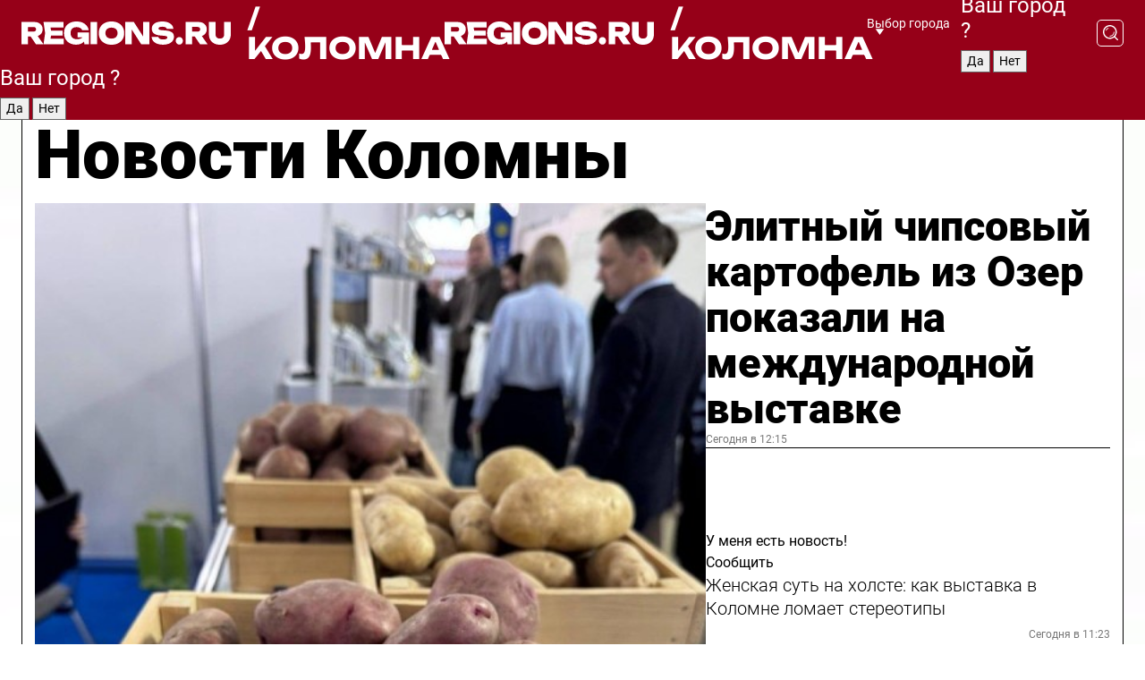

--- FILE ---
content_type: text/html; charset=UTF-8
request_url: https://regions.ru/kolomna
body_size: 19061
content:
<!DOCTYPE html>
<html lang="ru">
<head>

    <meta charset="utf-8">
    <!-- <base href="/"> -->

    <title>Новости Коломны сегодня последние: самые главные и свежие происшествия и события дня</title>
    <meta name="keywords" content="">
    <meta name="description" content="Главные последние новости Коломны сегодня онлайн: самая оперативная информация круглосуточно">

    <meta name="csrf-token" content="9JZMaLjryDvad78ITrPKTcmIEpA1Nd5i2f0biLvF" />

    
    
    
    
    
    
    
    
    
    
    
    <meta http-equiv="X-UA-Compatible" content="IE=edge">
    <meta name="viewport" content="width=device-width, initial-scale=1, maximum-scale=1">

    <!-- Template Basic Images Start -->
    <link rel="icon" href="/img/favicon/favicon.ico">
    <link rel="apple-touch-icon" sizes="180x180" href="/img/favicon/apple-touch-icon.png">
    <!-- Template Basic Images End -->

    <!-- Custom Browsers Color Start -->
    <meta name="theme-color" content="#000">
    <!-- Custom Browsers Color End -->

    <link rel="stylesheet" href="https://regions.ru/css/main.min.css">
    <link rel="stylesheet" href="https://regions.ru/js/owl-carousel/assets/owl.carousel.min.css">
    <link rel="stylesheet" href="https://regions.ru/js/owl-carousel/assets/owl.theme.default.min.css">
    <link rel="stylesheet" href="https://regions.ru/css/custom.css?v=1769349817">

            <meta name="yandex-verification" content="1c939766cd81bf26" />
<meta name="google-site-verification" content="0vnG0Wlft2veIlSU714wTZ0kjs1vcRkXrIPCugsS9kc" />
<meta name="zen-verification" content="vlOnBo0GD4vjQazFqMHcmGcgw5TdyGjtDXLZWMcmdOiwd3HtGi66Kn5YsHnnbas9" />
<meta name="zen-verification" content="TbLqR35eMeggrFrleQbCgkqfhk5vr0ZqxHRlFZy4osbTCq7B4WQ27RqCCA3s2chu" />

<script type="text/javascript">
    (function(c,l,a,r,i,t,y){
        c[a]=c[a]||function(){(c[a].q=c[a].q||[]).push(arguments)};
        t=l.createElement(r);t.async=1;t.src="https://www.clarity.ms/tag/"+i;
        y=l.getElementsByTagName(r)[0];y.parentNode.insertBefore(t,y);
    })(window, document, "clarity", "script", "km2s2rvk59");
</script>

<!-- Yandex.Metrika counter -->
<script type="text/javascript" >
    (function(m,e,t,r,i,k,a){m[i]=m[i]||function(){(m[i].a=m[i].a||[]).push(arguments)};
        m[i].l=1*new Date();
        for (var j = 0; j < document.scripts.length; j++) {if (document.scripts[j].src === r) { return; }}
        k=e.createElement(t),a=e.getElementsByTagName(t)[0],k.async=1,k.src=r,a.parentNode.insertBefore(k,a)})
    (window, document, "script", "https://mc.yandex.ru/metrika/tag.js", "ym");

    ym(96085658, "init", {
        clickmap:true,
        trackLinks:true,
        accurateTrackBounce:true,
        webvisor:true
    });

            ym(23180047, "init", {
            clickmap: true,
            trackLinks: true,
            accurateTrackBounce: true
        });
    </script>
<noscript>
    <div>
        <img src="https://mc.yandex.ru/watch/96085658" style="position:absolute; left:-9999px;" alt="" />

                    <img src="https://mc.yandex.ru/watch/23180047" style="position:absolute; left:-9999px;" alt="" />
            </div>
</noscript>
<!-- /Yandex.Metrika counter -->

<!-- Top.Mail.Ru counter -->
<script type="text/javascript">
    var _tmr = window._tmr || (window._tmr = []);
    _tmr.push({id: "3513779", type: "pageView", start: (new Date()).getTime()});
    (function (d, w, id) {
        if (d.getElementById(id)) return;
        var ts = d.createElement("script"); ts.type = "text/javascript"; ts.async = true; ts.id = id;
        ts.src = "https://top-fwz1.mail.ru/js/code.js";
        var f = function () {var s = d.getElementsByTagName("script")[0]; s.parentNode.insertBefore(ts, s);};
        if (w.opera == "[object Opera]") { d.addEventListener("DOMContentLoaded", f, false); } else { f(); }
    })(document, window, "tmr-code");
</script>
<noscript><div><img src="https://top-fwz1.mail.ru/counter?id=3513779;js=na" style="position:absolute;left:-9999px;" alt="Top.Mail.Ru" /></div></noscript>
<!-- /Top.Mail.Ru counter -->

<script defer src="https://setka.news/scr/versioned/bundle.0.0.3.js"></script>
<link href="https://setka.news/scr/versioned/bundle.0.0.3.css" rel="stylesheet" />

<script>window.yaContextCb=window.yaContextCb||[]</script>
<script src="https://yandex.ru/ads/system/context.js" async></script>

    
    
    <script>
        if( window.location.href.includes('smi2')
            || window.location.href.includes('setka')
            || window.location.href.includes('adwile')
            || window.location.href.includes('24smi') ){

            window.yaContextCb.push(() => {
                Ya.Context.AdvManager.render({
                    "blockId": "R-A-16547837-5",
                    "renderTo": "yandex_rtb_R-A-16547837-5"
                })
            })

        }
    </script>
</head>


<body data-city-id="13" class="region silver_ponds" style="">



<!-- Custom HTML -->
<header class="fixed winter-2025">
    <div class="container">
        <div class="outer region">
                            <a href="/kolomna/" class="logo desktop">
                    <img src="/img/logo.svg" alt="" class="logo-short" />
                    
                    <span class="logo-region">
                        / Коломна
                    </span>
                </a>

                <a href="/kolomna/" class="logo mobile">
                    <img src="/img/logo.svg" alt="" class="logo-short" />
                        
                    <span class="logo-region">
                        / Коломна
                    </span>
                </a>
            

            <a href="#" class="mmenu-opener d-block d-lg-none" id="mmenu-opener">
                <!--<img src="/img/bars.svg" alt="">-->
            </a>

            <div class="mmenu" id="mmenu">
                <form action="/kolomna/search" class="mmenu-search">
                    <input type="text" name="query" class="search" placeholder="Поиск" />
                </form>
                <nav class="mobile-nav">
                    <ul>
                        <li><a href="/kolomna/news">Новости</a></li>
                        <li><a href="/kolomna/articles">Статьи</a></li>
                                                <li><a href="/kolomna/video">Видео</a></li>
                        <li><a href="/cities">Выбрать город</a></li>
                        <li><a href="/about">О редакции</a></li>
                        <li><a href="/vacancies">Вакансии</a></li>
                        <li><a href="/contacts">Контакты</a></li>
                    </ul>
                </nav>
                <div class="subscribe">
                    <div class="text">Подписывайтесь</div>
                    <div class="soc">
                        <!--a href="#" class="soc-item" target="_blank"><img src="/img/top-yt.svg" alt=""></a-->
                        <a href="https://vk.com/regionsru" class="soc-item" target="_blank"><img src="/img/top-vk.svg" alt=""></a>
                        <a href="https://ok.ru/regionsru" target="_blank" class="soc-item"><img src="/img/top-ok.svg" alt=""></a>
                        
                        <a href="https://dzen.ru/regions" class="soc-item" target="_blank"><img src="/img/top-dzen.svg" alt=""></a>
                        <a href="https://rutube.ru/channel/47098509/" class="soc-item" target="_blank"><img src="/img/top-rutube.svg" alt=""></a>
                    </div>
                </div>
            </div><!--mmenu-->

            <div class="right d-none d-lg-flex">
                <div>
    <a class="choose-city" href="#" id="choose-city">
        Выбор города
    </a>

    <form class="city-popup" id="city-popup" action="#">
        <div class="title">
            Введите название вашего города или выберите из списка:
        </div>
        <input id="searchCity" class="search-input" onkeyup="search_city()" type="text" name="city" placeholder="Введите название города..." />

        <ul id='list' class="list">
            <li class="cities" data-city="/">Главная страница</li>

                            <li class="cities" data-city="balashikha">Балашиха</li>
                            <li class="cities" data-city="bronnitsy">Бронницы</li>
                            <li class="cities" data-city="vidnoe">Видное</li>
                            <li class="cities" data-city="volokolamsk">Волоколамск</li>
                            <li class="cities" data-city="voskresensk">Воскресенск</li>
                            <li class="cities" data-city="dmitrov">Дмитров</li>
                            <li class="cities" data-city="dolgoprudny">Долгопрудный</li>
                            <li class="cities" data-city="domodedovo">Домодедово</li>
                            <li class="cities" data-city="dubna">Дубна</li>
                            <li class="cities" data-city="egorievsk">Егорьевск</li>
                            <li class="cities" data-city="zhukovsky">Жуковский</li>
                            <li class="cities" data-city="zaraisk">Зарайск</li>
                            <li class="cities" data-city="istra">Истра</li>
                            <li class="cities" data-city="kashira">Кашира</li>
                            <li class="cities" data-city="klin">Клин</li>
                            <li class="cities" data-city="kolomna">Коломна</li>
                            <li class="cities" data-city="korolev">Королев</li>
                            <li class="cities" data-city="kotelniki">Котельники</li>
                            <li class="cities" data-city="krasnogorsk">Красногорск</li>
                            <li class="cities" data-city="lobnya">Лобня</li>
                            <li class="cities" data-city="lospetrovsky">Лосино-Петровский</li>
                            <li class="cities" data-city="lotoshino">Лотошино</li>
                            <li class="cities" data-city="lukhovitsy">Луховицы</li>
                            <li class="cities" data-city="lytkarino">Лыткарино</li>
                            <li class="cities" data-city="lyubertsy">Люберцы</li>
                            <li class="cities" data-city="mozhaisk">Можайск</li>
                            <li class="cities" data-city="mytischi">Мытищи</li>
                            <li class="cities" data-city="naro-fominsk">Наро-Фоминск</li>
                            <li class="cities" data-city="noginsk">Ногинск</li>
                            <li class="cities" data-city="odintsovo">Одинцово</li>
                            <li class="cities" data-city="orekhovo-zuevo">Орехово-Зуево</li>
                            <li class="cities" data-city="pavlposad">Павловский Посад</li>
                            <li class="cities" data-city="podolsk">Подольск</li>
                            <li class="cities" data-city="pushkino">Пушкино</li>
                            <li class="cities" data-city="ramenskoe">Раменское</li>
                            <li class="cities" data-city="reutov">Реутов</li>
                            <li class="cities" data-city="ruza">Руза</li>
                            <li class="cities" data-city="sergposad">Сергиев Посад</li>
                            <li class="cities" data-city="serprudy">Серебряные Пруды</li>
                            <li class="cities" data-city="serpuhov">Серпухов</li>
                            <li class="cities" data-city="solnechnogorsk">Солнечногорск</li>
                            <li class="cities" data-city="stupino">Ступино</li>
                            <li class="cities" data-city="taldom">Талдом</li>
                            <li class="cities" data-city="fryazino">Фрязино</li>
                            <li class="cities" data-city="khimki">Химки</li>
                            <li class="cities" data-city="chernogolovka">Черноголовка</li>
                            <li class="cities" data-city="chekhov">Чехов</li>
                            <li class="cities" data-city="shatura">Шатура</li>
                            <li class="cities" data-city="shakhovskaya">Шаховская</li>
                            <li class="cities" data-city="schelkovo">Щелково</li>
                            <li class="cities" data-city="elektrostal">Электросталь</li>
                    </ul>
        <div class="show-all" id="show-all">
            <img src="/img/show-all.svg" alt="">
        </div>
    </form>
</div>

                <div class="city-confirm js-city-confirm">
                    <h4>Ваш город <span></span>?</h4>
                    <div class="buttons-row">
                        <input type="button" value="Да" class="js-city-yes" />
                        <input type="button" value="Нет" class="js-city-no" />
                    </div>

                                    </div>

                <a class="search" href="#" id="search-opener">
						<span class="search-icon">
							<img src="/img/magnifier.svg" alt="" />
							<img src="/img/magnifier.svg" alt="" />
						</span>
                </a>
                <form action="/kolomna/search" id="search-form" class="search-form">
                    <input id="search" class="search-input" type="text" name="query" placeholder="Что ищете?" />
                </form>
            </div>


        </div>
    </div>

    <div class="mobile-popup">
        <div class="city-confirm js-city-confirm">
            <h4>Ваш город <span></span>?</h4>
            <div class="buttons-row">
                <input type="button" value="Да" class="js-city-yes" />
                <input type="button" value="Нет" class="js-city-mobile-no" />
            </div>
        </div>
    </div>
</header>


<div class="container">
    <div id="yandex_rtb_R-A-16547837-5"></div>

            <nav class="nav-bar border-left border-right border-bottom" role="navigation" id="nav-bar">
    <ul class="nav-menu ul-style">
        <!--li class="item online">
            <a href="#" class="nav-link">Срочно</a>
        </li-->

                    <!--li class="item header">
                <h1>Новости Коломны сегодня последние: самые главные и свежие происшествия и события дня</h1>
            </li-->
                <li class="item nav-wrapper">
            <ul class="nav-sections ul-style">
                <li class="item sections-item">
                    <a href="/kolomna/news" class="nav-link ttu">Новости</a>
                </li>

                <li class="item sections-item">
                    <a href="/kolomna/articles" class="nav-link ttu">Статьи</a>
                </li>
                                <li class="item sections-item">
                    <a href="/kolomna/video" class="nav-link ttu">Видео</a>
                </li>

                
                                                                                        <li class="item sections-item">
                                <a href="/kolomna/obschestvo" class="nav-link">Общество</a>
                            </li>
                                                                                                <li class="item sections-item">
                                <a href="/kolomna/proisshestviya" class="nav-link">Происшествия</a>
                            </li>
                                                                                                <li class="item sections-item">
                                <a href="/kolomna/transport" class="nav-link">Транспорт</a>
                            </li>
                                                                                                <li class="item sections-item">
                                <a href="/kolomna/stroitelstvo" class="nav-link">Строительство</a>
                            </li>
                                                                                                                                                                                                                                                                                                                                                                                                                                                                                                                                                                                                                                                                                                                                                                                                                                                    </ul>
        </li><!--li-->
        <li class="item more" id="more-opener">
            <a href="#" class="nav-link">Еще</a>
        </li>
    </ul>

    <div class="more-popup" id="more-popup">
                    <nav class="categories">
                <ul>
                                            <li>
                            <a href="/kolomna/obschestvo">Общество</a>
                        </li>
                                            <li>
                            <a href="/kolomna/proisshestviya">Происшествия</a>
                        </li>
                                            <li>
                            <a href="/kolomna/transport">Транспорт</a>
                        </li>
                                            <li>
                            <a href="/kolomna/stroitelstvo">Строительство</a>
                        </li>
                                            <li>
                            <a href="/kolomna/zhkh-i-blagoustroystvo">Благоустройство</a>
                        </li>
                                            <li>
                            <a href="/kolomna/geroi-svo">Герои СВО</a>
                        </li>
                                            <li>
                            <a href="/kolomna/ofitsialno">Официально</a>
                        </li>
                                            <li>
                            <a href="/kolomna/blog">Блог</a>
                        </li>
                                            <li>
                            <a href="/kolomna/obrazovanie">Образование</a>
                        </li>
                                            <li>
                            <a href="/kolomna/sport">Спорт</a>
                        </li>
                                            <li>
                            <a href="/kolomna/selskoe_hozyaystvo">Сельское хозяйство</a>
                        </li>
                                            <li>
                            <a href="/kolomna/zhkh">ЖКХ</a>
                        </li>
                                            <li>
                            <a href="/kolomna/biznes">Бизнес</a>
                        </li>
                                            <li>
                            <a href="/kolomna/bezopasnost">Безопасность</a>
                        </li>
                                            <li>
                            <a href="/kolomna/zdorove">Здоровье</a>
                        </li>
                                            <li>
                            <a href="/kolomna/kultura">Культура</a>
                        </li>
                                            <li>
                            <a href="/kolomna/ekonomika_i_promyshlennost">Экономика и промышленность</a>
                        </li>
                                            <li>
                            <a href="/kolomna/tsifrovizatsiya">Технологии</a>
                        </li>
                                            <li>
                            <a href="/kolomna/ekologiya_i_blagoustroystvo">Экология</a>
                        </li>
                                            <li>
                            <a href="/kolomna/turizm">Туризм</a>
                        </li>
                                            <li>
                            <a href="/kolomna/zdravoohranenie">Здравоохранение</a>
                        </li>
                                    </ul>
            </nav>
        
        <nav class="bottom-nav">
            <ul>
                <li><a href="/about">О редакции</a></li>
                <li><a href="/kolomna/authors">Авторы</a></li>
                <li><a href="/media-kit">Рекламодателям</a></li>
                <li><a href="/contacts">Контактная информация</a></li>
                <li><a href="/privacy-policy">Политика конфиденциальности</a></li>
            </ul>
        </nav>

        <div class="subscribe">
            <div class="text">Подписывайтесь</div>
            <div class="soc">
                <!--a href="#" class="soc-item" target="_blank"><img src="/img/top-yt.svg" alt=""></a-->
                <a href="https://vk.com/regionsru" class="soc-item" target="_blank"><img src="/img/top-vk.svg" alt=""></a>
                <a href="https://ok.ru/regionsru" target="_blank" class="soc-item"><img src="/img/top-ok.svg" alt=""></a>
                                <a href="https://dzen.ru/regions" class="soc-item" target="_blank"><img src="/img/top-dzen.svg" alt=""></a>
                <a href="https://rutube.ru/channel/47098509/" class="soc-item" target="_blank"><img src="/img/top-rutube.svg" alt=""></a>
                <a href="https://max.ru/regions" class="soc-item" target="_blank">
                    <img src="/img/top-max.svg" alt="">
                </a>
            </div>
        </div>
    </div>
</nav>
    
    
    <div class="zones border-left border-right">
        <div class="site-header">
            <h1>Новости Коломны</h1>
        </div>

        <div class="region-page">
                            <div class="article big-story">
                    <a class="image" href="/kolomna/selskoe_hozyaystvo/elitnyy-chipsovyy-kartofel-iz-ozer-pokazali-na-mezhdunarodnoy-vystavke">
                        <img src="https://storage.yandexcloud.net/regions/posts/media/thumbnails/2026/01/medium/akxgOZZgZtRUuPoFXwiw6Nrg9NbdLGKjbG2ErpeL.jpg" class="article-image" alt="Элитный чипсовый картофель из Озер показали на международной выставке" />
                    </a>
                    <div class="right border-bottom">
                        <a href="/kolomna/selskoe_hozyaystvo/elitnyy-chipsovyy-kartofel-iz-ozer-pokazali-na-mezhdunarodnoy-vystavke" class="headline">Элитный чипсовый картофель из Озер показали на международной выставке</a>
                        <div class="update">
                            Сегодня в 12:15
                        </div>
                        <div class="related-items">
                            <div class="feedback-mobile-banner-wrapper">
    <div class="feedback-mobile-banner-btn js-show-feedback-form-btn">

        <div class="feedback-mobile-banner-btn__ico">
            <svg width="72" height="72" viewBox="0 0 72 72" fill="none" xmlns="http://www.w3.org/2000/svg">
                <path d="M7.01577 71.5L13.8486 51.8407C13.8734 51.6964 13.8635 51.4575 13.695 51.3082C5.30631 45.8384 0.5 37.6811 0.5 28.9116C0.5 12.9701 16.5739 0 36.3293 0C56.0847 0 72 12.9701 72 28.9116C72 44.853 55.9261 57.8231 36.1707 57.8231C34.9122 57.8231 33.495 57.8231 32.1869 57.6639C32.1275 57.6639 32.0631 57.6688 32.0284 57.6887L7.01577 71.49V71.5ZM36.3293 2.48851C17.9414 2.48851 2.97748 14.3438 2.97748 28.9116C2.97748 36.835 7.39234 44.2458 15.0923 49.2477L15.1617 49.2975C16.123 50.0241 16.5491 51.2733 16.2468 52.4828L16.2171 52.5923L11.4901 66.1945L30.8838 55.4939C31.4982 55.1853 32.0532 55.1853 32.2613 55.1853L32.4149 55.1953C33.5892 55.3446 34.9617 55.3446 36.1757 55.3446C54.5635 55.3446 69.5275 43.4893 69.5275 28.9215C69.5275 14.3538 54.6329 2.48851 36.3293 2.48851Z" fill="white"/>
                <path d="M21.306 35.6598C18.12 35.6598 15.5285 33.0569 15.5285 29.8566C15.5285 26.6564 18.12 24.0534 21.306 24.0534C24.492 24.0534 27.0835 26.6564 27.0835 29.8566C27.0835 33.0569 24.492 35.6598 21.306 35.6598ZM21.306 26.5419C19.4875 26.5419 18.006 28.0301 18.006 29.8566C18.006 31.6832 19.4875 33.1713 21.306 33.1713C23.1245 33.1713 24.606 31.6832 24.606 29.8566C24.606 28.0301 23.1245 26.5419 21.306 26.5419Z" fill="white"/>
                <path d="M36.3293 35.6598C33.1432 35.6598 30.5518 33.0569 30.5518 29.8566C30.5518 26.6564 33.1432 24.0534 36.3293 24.0534C39.5153 24.0534 42.1067 26.6564 42.1067 29.8566C42.1067 33.0569 39.5153 35.6598 36.3293 35.6598ZM36.3293 26.5419C34.5108 26.5419 33.0293 28.0301 33.0293 29.8566C33.0293 31.6832 34.5108 33.1713 36.3293 33.1713C38.1477 33.1713 39.6293 31.6832 39.6293 29.8566C39.6293 28.0301 38.1477 26.5419 36.3293 26.5419Z" fill="white"/>
                <path d="M51.1991 35.6598C48.0131 35.6598 45.4217 33.0569 45.4217 29.8566C45.4217 26.6564 48.0131 24.0534 51.1991 24.0534C54.3852 24.0534 56.9766 26.6564 56.9766 29.8566C56.9766 33.0569 54.3852 35.6598 51.1991 35.6598ZM51.1991 26.5419C49.3807 26.5419 47.8991 28.0301 47.8991 29.8566C47.8991 31.6832 49.3807 33.1713 51.1991 33.1713C53.0176 33.1713 54.4991 31.6832 54.4991 29.8566C54.4991 28.0301 53.0176 26.5419 51.1991 26.5419Z" fill="white"/>
            </svg>

        </div>

        <div class="feedback-mobile-banner-btn__text">
            У меня есть новость!
        </div>

        <div class="feedback-mobile-banner-btn__btn">Сообщить</div>
    </div>
</div>

                            

                                                                                                                                                            <div class="item">
                                        <a href="/kolomna/kultura/zhenskaya-sut-na-holste-kak-vystavka-v-kolomne-lomaet-stereotipy" class="name">Женская суть на холсте: как выставка в Коломне ломает стереотипы</a>
                                        <span class="update">Сегодня в 11:23</span>
                                    </div>
                                                                                                                                <div class="item">
                                        <a href="/kolomna/obschestvo/v-ozerah-otmenili-studencheskie-gulyaniya-iz-za-silnyh-morozov" class="name">В Озерах отменили студенческие гуляния из-за сильных морозов</a>
                                        <span class="update">Сегодня в 08:45</span>
                                    </div>
                                                                                    </div>
                    </div>
                </div><!--big-story-->
            
            <div class="feedback-modal-success-wrapper js-feedback-success">
    <div class="feedback-modal-success-wrapper__result">
        <div class="feedback-modal-success-wrapper__result-text">
            Ваше обращение принято. <br /> Мы рассмотрим его в ближайшее время.
        </div>
        <div class="feedback-modal-success-wrapper__result-btn js-hide-feedback-success-btn">
            Закрыть
        </div>
    </div>
</div>


<div class="feedback-modal-form-wrapper js-feedback-form">
    <h3>Опишите проблему</h3>

    <form
        id="feedback-form"
        method="post"
        action="https://regions.ru/feedback"
    >
        <input type="hidden" name="site_id" value="13" />

        <textarea name="comment" id="comment" placeholder=""></textarea>

        <div class="js-upload-wrap">
            <div id="files">

            </div>

            <div class="feedback-modal-form-wrapper__row feedback-modal-form-wrapper__add-file">
                <svg width="23" height="24" viewBox="0 0 23 24" fill="none" xmlns="http://www.w3.org/2000/svg">
                    <path d="M10.7802 6.91469C10.4604 7.25035 9.88456 7.25035 9.56467 6.91469C9.24478 6.57902 9.24478 5.97483 9.56467 5.63916L13.2754 1.74545C14.363 0.604196 15.8345 0 17.306 0C20.4409 0 23 2.68531 23 5.97483C23 7.51888 22.4242 9.06294 21.3366 10.2042L17.306 14.4336C16.2184 15.5748 14.8108 16.179 13.3394 16.179C11.2921 16.179 9.5007 15.0378 8.47705 13.2923C8.22114 12.8895 8.02921 12.4196 7.90125 11.9497C7.7733 11.4797 8.02921 10.9427 8.47705 10.8084C8.9249 10.6741 9.43672 10.9427 9.56467 11.4126C9.62865 11.7483 9.75661 12.0168 9.94854 12.3524C10.6523 13.5608 11.9319 14.3664 13.2754 14.3664C14.299 14.3664 15.2587 13.9636 16.0264 13.2252L20.057 8.9958C20.8248 8.19021 21.2086 7.11608 21.2086 6.10909C21.2086 3.82657 19.4812 2.01399 17.306 2.01399C16.2823 2.01399 15.3227 2.41678 14.5549 3.22238L10.8442 7.11608L10.7802 6.91469ZM12.2517 17.0517L8.54103 20.9455C7.00556 22.5566 4.51043 22.5566 2.97497 20.9455C1.4395 19.3343 1.4395 16.7161 2.97497 15.1049L7.00556 10.8755C7.7733 10.0699 8.79694 9.66713 9.75661 9.66713C10.7163 9.66713 11.7399 10.0699 12.5076 10.8755C12.7636 11.1441 12.9555 11.4126 13.0834 11.6811C13.2754 11.9497 13.4033 12.2853 13.4673 12.621C13.5953 13.0909 14.1071 13.4266 14.5549 13.2252C15.0028 13.0909 15.2587 12.5538 15.1307 12.0839C15.0028 11.614 14.8108 11.1441 14.5549 10.7413C14.299 10.3385 14.0431 9.93567 13.7232 9.6C12.6356 8.45874 11.1641 7.85455 9.69263 7.85455C8.22114 7.85455 6.74965 8.45874 5.66203 9.6L1.63143 13.8294C-0.543811 16.1119 -0.543811 19.9385 1.63143 22.2881C3.80668 24.5706 7.38943 24.5706 9.56467 22.2881L13.2754 18.3944C13.5953 18.0587 13.5953 17.4545 13.2754 17.1189C12.8915 16.7832 12.3797 16.7832 11.9958 17.1189L12.2517 17.0517Z" fill="#960018"/>
                </svg>

                <div class="file-load-area">
                    <label>
                        <input id="fileupload" data-url="https://regions.ru/feedback/upload" data-target="files" name="file" type="file" style="display: none">
                        Добавить фото или видео
                    </label>
                </div>
                <div class="file-loader">
                    <div class="lds-ring"><div></div><div></div><div></div><div></div></div>
                </div>
            </div>
        </div>

        <div class="feedback-modal-form-wrapper__row">
            <label for="category_id">Тема:</label>
            <select name="category_id" id="category_id">
                <option value="">Выберите тему</option>
                                    <option value="1">Дороги</option>
                                    <option value="15">Блог</option>
                                    <option value="2">ЖКХ</option>
                                    <option value="3">Благоустройство</option>
                                    <option value="4">Здравоохранение</option>
                                    <option value="5">Социальная сфера</option>
                                    <option value="6">Общественный транспорт</option>
                                    <option value="7">Строительство</option>
                                    <option value="8">Торговля</option>
                                    <option value="9">Мусор</option>
                                    <option value="10">Образование</option>
                                    <option value="11">Бизнес</option>
                                    <option value="12">Другое</option>
                            </select>
        </div>

        <div class="feedback-modal-form-wrapper__row">
            <label>Ваши данные:</label>

            <div class="feedback-modal-form-wrapper__incognito">
                <input type="checkbox" name="incognito" id="incognito" />
                <label for="incognito">Остаться инкогнито</label>
            </div>
        </div>

        <div class="js-feedback-from-personal-wrapper">
            <div class="feedback-modal-form-wrapper__row">
                <input type="text" name="name" id="name" placeholder="ФИО" />
            </div>

            <div class="feedback-modal-form-wrapper__row">
                <input type="text" name="phone" id="phone" placeholder="Телефон" />
            </div>

            <div class="feedback-modal-form-wrapper__row">
                <input type="email" name="email" id="email" placeholder="E-mail" />
            </div>
        </div>

        <div class="feedback-modal-form-wrapper__row">
            <input type="submit" value="Отправить" />
            <input type="reset" class="js-hide-feedback-form-btn" value="Отменить" />
        </div>
    </form>
</div>

<script id="template-upload-file" type="text/html">
    <div class="feedback-modal-form-wrapper__file">
        <input type="hidden" name="files[]" value="${_id}" />

        <div class="feedback-modal-form-wrapper__file-ico">
            <svg id="Layer_1" style="enable-background:new 0 0 512 512;" version="1.1" viewBox="0 0 512 512" xml:space="preserve" xmlns="http://www.w3.org/2000/svg" xmlns:xlink="http://www.w3.org/1999/xlink"><path d="M399.3,168.9c-0.7-2.9-2-5-3.5-6.8l-83.7-91.7c-1.9-2.1-4.1-3.1-6.6-4.4c-2.9-1.5-6.1-1.6-9.4-1.6H136.2  c-12.4,0-23.7,9.6-23.7,22.9v335.2c0,13.4,11.3,25.9,23.7,25.9h243.1c12.4,0,21.2-12.5,21.2-25.9V178.4  C400.5,174.8,400.1,172.2,399.3,168.9z M305.5,111l58,63.5h-58V111z M144.5,416.5v-320h129v81.7c0,14.8,13.4,28.3,28.1,28.3h66.9  v210H144.5z"/></svg>
        </div>
        <div class="feedback-modal-form-wrapper__file-text">
            ${name}
        </div>
        <div class="feedback-modal-form-wrapper__file-del js-feedback-delete-file">
            <svg style="enable-background:new 0 0 36 36;" version="1.1" viewBox="0 0 36 36" xml:space="preserve" xmlns="http://www.w3.org/2000/svg" xmlns:xlink="http://www.w3.org/1999/xlink"><style type="text/css">
                    .st0{fill:#960018;}
                    .st1{fill:none;stroke:#960018;stroke-width:2.0101;stroke-linejoin:round;stroke-miterlimit:10;}
                    .st2{fill:#960018;}
                    .st3{fill-rule:evenodd;clip-rule:evenodd;fill:#960018;}
                </style><g id="Layer_1"/><g id="icons"><path class="st0" d="M6.2,3.5L3.5,6.2c-0.7,0.7-0.7,1.9,0,2.7l9.2,9.2l-9.2,9.2c-0.7,0.7-0.7,1.9,0,2.7l2.6,2.6   c0.7,0.7,1.9,0.7,2.7,0l9.2-9.2l9.2,9.2c0.7,0.7,1.9,0.7,2.7,0l2.6-2.6c0.7-0.7,0.7-1.9,0-2.7L23.3,18l9.2-9.2   c0.7-0.7,0.7-1.9,0-2.7l-2.6-2.6c-0.7-0.7-1.9-0.7-2.7,0L18,12.7L8.8,3.5C8.1,2.8,6.9,2.8,6.2,3.5z" id="close_1_"/></g></svg>
        </div>
    </div>
</script>

            <div class="zone zone-region">
                <div class="zone-left">
                    <div class="zone-cites">

                        <div class="feedback-banner-wrapper">
    <div class="feedback-banner-btn js-show-feedback-form-btn">
        <div class="feedback-banner-btn__ico">
            <svg width="72" height="72" viewBox="0 0 72 72" fill="none" xmlns="http://www.w3.org/2000/svg">
                <path d="M7.01577 71.5L13.8486 51.8407C13.8734 51.6964 13.8635 51.4575 13.695 51.3082C5.30631 45.8384 0.5 37.6811 0.5 28.9116C0.5 12.9701 16.5739 0 36.3293 0C56.0847 0 72 12.9701 72 28.9116C72 44.853 55.9261 57.8231 36.1707 57.8231C34.9122 57.8231 33.495 57.8231 32.1869 57.6639C32.1275 57.6639 32.0631 57.6688 32.0284 57.6887L7.01577 71.49V71.5ZM36.3293 2.48851C17.9414 2.48851 2.97748 14.3438 2.97748 28.9116C2.97748 36.835 7.39234 44.2458 15.0923 49.2477L15.1617 49.2975C16.123 50.0241 16.5491 51.2733 16.2468 52.4828L16.2171 52.5923L11.4901 66.1945L30.8838 55.4939C31.4982 55.1853 32.0532 55.1853 32.2613 55.1853L32.4149 55.1953C33.5892 55.3446 34.9617 55.3446 36.1757 55.3446C54.5635 55.3446 69.5275 43.4893 69.5275 28.9215C69.5275 14.3538 54.6329 2.48851 36.3293 2.48851Z" fill="white"/>
                <path d="M21.306 35.6598C18.12 35.6598 15.5285 33.0569 15.5285 29.8566C15.5285 26.6564 18.12 24.0534 21.306 24.0534C24.492 24.0534 27.0835 26.6564 27.0835 29.8566C27.0835 33.0569 24.492 35.6598 21.306 35.6598ZM21.306 26.5419C19.4875 26.5419 18.006 28.0301 18.006 29.8566C18.006 31.6832 19.4875 33.1713 21.306 33.1713C23.1245 33.1713 24.606 31.6832 24.606 29.8566C24.606 28.0301 23.1245 26.5419 21.306 26.5419Z" fill="white"/>
                <path d="M36.3293 35.6598C33.1432 35.6598 30.5518 33.0569 30.5518 29.8566C30.5518 26.6564 33.1432 24.0534 36.3293 24.0534C39.5153 24.0534 42.1067 26.6564 42.1067 29.8566C42.1067 33.0569 39.5153 35.6598 36.3293 35.6598ZM36.3293 26.5419C34.5108 26.5419 33.0293 28.0301 33.0293 29.8566C33.0293 31.6832 34.5108 33.1713 36.3293 33.1713C38.1477 33.1713 39.6293 31.6832 39.6293 29.8566C39.6293 28.0301 38.1477 26.5419 36.3293 26.5419Z" fill="white"/>
                <path d="M51.1991 35.6598C48.0131 35.6598 45.4217 33.0569 45.4217 29.8566C45.4217 26.6564 48.0131 24.0534 51.1991 24.0534C54.3852 24.0534 56.9766 26.6564 56.9766 29.8566C56.9766 33.0569 54.3852 35.6598 51.1991 35.6598ZM51.1991 26.5419C49.3807 26.5419 47.8991 28.0301 47.8991 29.8566C47.8991 31.6832 49.3807 33.1713 51.1991 33.1713C53.0176 33.1713 54.4991 31.6832 54.4991 29.8566C54.4991 28.0301 53.0176 26.5419 51.1991 26.5419Z" fill="white"/>
            </svg>

        </div>

        <div class="feedback-banner-btn__text">
            У меня есть новость!
        </div>

        <div class="feedback-banner-btn__content">
            <div class="feedback-banner-btn__btn">Сообщить</div>
        </div>
    </div>
</div>

                        
                                                    <h2 class="section-heading">
                                Цитаты <span>дня</span>
                            </h2>
                            <div class="quotes">
                                                                    <div class="item">
                                        <div class="top">
                                            <a href="https://regions.ru/kolomna/zdravoohranenie/molodoy-spetsialist-popolnil-komandu-polikliniki-2-kolomenskoy-bolnitsy" class="author-name">Юлия Третьякова</a>
                                            <div class="regalia">участковый терапевт</div>
                                        </div>
                                        <a class="name" href="https://regions.ru/kolomna/zdravoohranenie/molodoy-spetsialist-popolnil-komandu-polikliniki-2-kolomenskoy-bolnitsy">
                                            «Сложно было — и усталость, и нехватка времени, но все равно цель была, и желание ее достичь тоже было очень большое»
                                        </a>
                                    </div><!--item-->
                                                                    <div class="item">
                                        <div class="top">
                                            <a href="https://regions.ru/kolomna/zdravoohranenie/bolee-20-litrov-krovi-sobrali-kolomenskie-donory" class="author-name">Виктория Агафонова</a>
                                            <div class="regalia">донор из Коломны</div>
                                        </div>
                                        <a class="name" href="https://regions.ru/kolomna/zdravoohranenie/bolee-20-litrov-krovi-sobrali-kolomenskie-donory">
                                            «Сегодня моя седьмая донация стала чьим-то вторым шансом»
                                        </a>
                                    </div><!--item-->
                                                            </div>
                        
                                                </div>


                </div>

                <div class="zone-center">
                    <h2 class="section-heading accent">
                        Статьи
                    </h2>

                    <div class="region-stories">
                                                                                                                        <div class="article">
                                        <a href="/kolomna/turizm/ne-zabudte-pozhenit-retsept-kupecheskogo-chaya-po-russki-raskryli-v-kolomne" class="image">
                                            <img src="https://storage.yandexcloud.net/regions/posts/media/thumbnails/2026/01/small/1bZIRf7RaeNMcumbF4kCk1fVvbaUm5vBJ0gudKCH.jpg" alt="Не забудьте поженить: рецепт купеческого чая «по-русски» раскрыли в Коломне">
                                        </a>
                                        <div class="article-right">
                                            <a class="category" href="/kolomna/turizm">Туризм</a>
                                            <a href="/kolomna/turizm/ne-zabudte-pozhenit-retsept-kupecheskogo-chaya-po-russki-raskryli-v-kolomne" class="headline">Не забудьте поженить: рецепт купеческого чая «по-русски» раскрыли в Коломне</a>
                                            <div class="update">23 января в 16:51</div>
                                        </div>
                                    </div>
                                                                                                                                <div class="article">
                                        <a href="/kolomna/obrazovanie/chasovyh-del-master-kak-prepodavatel-gsgu-sobral-kollektsiyu-raritetnyh-hodikov" class="image">
                                            <img src="https://storage.yandexcloud.net/regions/posts/media/thumbnails/2026/01/small/wCUYjBT91gRyX9kfZzo591UbMLLykuFTNHYnY4c6.jpg" alt="Часовых дел мастер: как преподаватель ГСГУ собрал коллекцию раритетных ходиков">
                                        </a>
                                        <div class="article-right">
                                            <a class="category" href="/kolomna/obrazovanie">Образование</a>
                                            <a href="/kolomna/obrazovanie/chasovyh-del-master-kak-prepodavatel-gsgu-sobral-kollektsiyu-raritetnyh-hodikov" class="headline">Часовых дел мастер: как преподаватель ГСГУ собрал коллекцию раритетных ходиков</a>
                                            <div class="update">20 января в 15:22</div>
                                        </div>
                                    </div>
                                                                                                        </div>
                </div>

                                    <div class="zone-right">
                        <div class="zone-news">
                            <h2 class="section-heading">
                                <span>Новости</span>
                            </h2>
                            <div class="small-stories">
                                                                    <div class="story article">
                                        <a class="category" href="/kolomna/obschestvo">Общество</a>
                                        <a class="headline" href="/kolomna/obschestvo/igra-o-vyborah-chto-pomoglo-bibliotekaryu-iz-kolomny-probitsya-v-final-konkursa">Игра о выборах: что помогло библиотекарю из Коломны пробиться в финал конкурса</a>
                                        <div class="update">Сегодня в 14:32</div>
                                    </div>
                                                                    <div class="story article">
                                        <a class="category" href="/kolomna/bezopasnost">Безопасность</a>
                                        <a class="headline" href="/kolomna/bezopasnost/zhiteley-emelyanovki-priglashayut-na-vstrechu-s-gazovym-uchastkovym">Жителей Емельяновки приглашают на встречу с газовым участковым</a>
                                        <div class="update">Вчера в 15:26</div>
                                    </div>
                                                                    <div class="story article">
                                        <a class="category" href="/kolomna/sport">Спорт</a>
                                        <a class="headline" href="/kolomna/sport/uchitel-iz-kolomny-protiv-legend-sporta-kto-srazitsya-za-kubok-v-titanah">Учитель из Коломны против легенд спорта: кто сразится за кубок в «Титанах»</a>
                                        <div class="update">Вчера в 14:14</div>
                                    </div>
                                                            </div>
                        </div>
                    </div>
                            </div>

                            <div class="horizontal-stories">
                    <h2 class="main-category">
                        Главное за неделю
                    </h2>
                    <div class="small-stories horizontal">
                                                    <div class="story article">
                                <a class="image" href="/kolomna/kultura/saltykovu-schedrinu-posvyaschaetsya-v-kolomne-neyroseti-ozhivyat-nasledie-velikogo-satirika">
                                    <img src="https://storage.yandexcloud.net/regions/posts/media/thumbnails/2026/01/small/eNDknCx3KLyUq4B5jjyj4yxk60fbfbvix6CFoobW.jpg" alt="Салтыкову-Щедрину посвящается: в Коломне нейросети оживят наследие великого сатирика">
                                </a>
                                <a class="category" href="/kolomna/kultura">Культура</a>
                                <a class="headline" href="/kolomna/kultura/saltykovu-schedrinu-posvyaschaetsya-v-kolomne-neyroseti-ozhivyat-nasledie-velikogo-satirika">Салтыкову-Щедрину посвящается: в Коломне нейросети оживят наследие великого сатирика</a>
                                <div class="update">19 января в 15:37</div>
                            </div><!--story-->
                                                    <div class="story article">
                                <a class="image" href="/kolomna/kultura/novuyu-ulichnuyu-vystavku-zhivopisi-predstavyat-v-kolomne-v-fevrale">
                                    <img src="https://storage.yandexcloud.net/regions/posts/media/thumbnails/2026/01/small/Y8ZR7NZzbMLLfcHRG9eojrSewaqLErGRhQ4ib3nC.jpg" alt="Новую уличную выставку живописи представят в Коломне в феврале">
                                </a>
                                <a class="category" href="/kolomna/kultura">Культура</a>
                                <a class="headline" href="/kolomna/kultura/novuyu-ulichnuyu-vystavku-zhivopisi-predstavyat-v-kolomne-v-fevrale">Новую уличную выставку живописи представят в Коломне в феврале</a>
                                <div class="update">19 января в 14:46</div>
                            </div><!--story-->
                                                    <div class="story article">
                                <a class="image" href="/kolomna/obrazovanie/kolomna-prinimaet-vserossiyskuyu-olimpiadu-shkolnikov">
                                    <img src="https://storage.yandexcloud.net/regions/posts/media/thumbnails/2026/01/small/0jiKj9vaiWRtDNKpIYIpyqDey1FuEG1Rt0hTAfTQ.jpg" alt="Коломна принимает Всероссийскую олимпиаду школьников">
                                </a>
                                <a class="category" href="/kolomna/obrazovanie">Образование</a>
                                <a class="headline" href="/kolomna/obrazovanie/kolomna-prinimaet-vserossiyskuyu-olimpiadu-shkolnikov">Коломна принимает Всероссийскую олимпиаду школьников</a>
                                <div class="update">20 января в 17:54</div>
                            </div><!--story-->
                                                    <div class="story article">
                                <a class="image" href="/kolomna/obrazovanie/luchshiy-matematicheskiy-klass-vyberut-v-kolomne">
                                    <img src="https://storage.yandexcloud.net/regions/posts/media/thumbnails/2026/01/small/IajuOHClMDdkgbXRAkB6BKdl5NuHkM36tqx0ycr9.jpg" alt="Лучший математический класс выберут в Коломне">
                                </a>
                                <a class="category" href="/kolomna/obrazovanie">Образование</a>
                                <a class="headline" href="/kolomna/obrazovanie/luchshiy-matematicheskiy-klass-vyberut-v-kolomne">Лучший математический класс выберут в Коломне</a>
                                <div class="update">20 января в 16:38</div>
                            </div><!--story-->
                                            </div>
                </div><!--horizontal-->
            
            <div class="big-promo">
        <a class="promo-pic" href="#" target="_blank">
            <img src="https://storage.yandexcloud.net/regions/posts/media/covers/2026/01/zsZAdxlqdWfRqu7D1HzfPb7BFO7KsHVZjtVjNsp1.gif" alt="Налоговая">
        </a>
    </div>

            
                            <div class="horizontal-stories">
                    <h2 class="main-category">
                        Все новости
                    </h2>

                    <div class="small-stories horizontal">
                                                    <div class="story article">
                                <a class="image" href="/kolomna/zdravoohranenie/v-poliklinike-poselka-sergievskiy-zakonchili-remont">
                                    <img src="https://storage.yandexcloud.net/regions/posts/media/thumbnails/2026/01/small/zM6IgNYeN36n6yjuoieqAKMvNM0l2j0WiR2rxmT2.jpg" alt="В поликлинике поселка Сергиевский закончили ремонт">
                                </a>
                                <a class="category" href="/kolomna/zdravoohranenie">Здравоохранение</a>
                                <a class="headline" href="/kolomna/zdravoohranenie/v-poliklinike-poselka-sergievskiy-zakonchili-remont">В поликлинике поселка Сергиевский закончили ремонт</a>
                                <div class="update">Вчера в 13:23</div>
                            </div><!--story-->
                                                    <div class="story article">
                                <a class="image" href="/kolomna/obschestvo/pochti-600-zolotyh-znakov-gto-poluchili-kolomentsy-v-proshlom-godu">
                                    <img src="https://storage.yandexcloud.net/regions/posts/media/thumbnails/2026/01/small/DbdcVU3QGVSYotrrHfIByPRRnba36DlxPDfXAid4.jpg" alt="Почти 600 золотых знаков ГТО получили коломенцы в прошлом году">
                                </a>
                                <a class="category" href="/kolomna/obschestvo">Общество</a>
                                <a class="headline" href="/kolomna/obschestvo/pochti-600-zolotyh-znakov-gto-poluchili-kolomentsy-v-proshlom-godu">Почти 600 золотых знаков ГТО получили коломенцы в прошлом году</a>
                                <div class="update">Вчера в 11:45</div>
                            </div><!--story-->
                                                    <div class="story article">
                                <a class="image" href="/kolomna/obrazovanie/zachetnyy-prazdnik-kolomenskie-studenty-otmetili-tatyanin-den">
                                    <img src="https://storage.yandexcloud.net/regions/posts/media/thumbnails/2026/01/small/cWrDM36yLRBU1zvI4Vm7xhTHMTRi7O6b9UTXVHy0.jpg" alt="Зачетный праздник: коломенские студенты отметили Татьянин день">
                                </a>
                                <a class="category" href="/kolomna/obrazovanie">Образование</a>
                                <a class="headline" href="/kolomna/obrazovanie/zachetnyy-prazdnik-kolomenskie-studenty-otmetili-tatyanin-den">Зачетный праздник: коломенские студенты отметили Татьянин день</a>
                                <div class="update">Вчера в 08:45</div>
                            </div><!--story-->
                                                    <div class="story article">
                                <a class="image" href="/kolomna/zdravoohranenie/bolee-20-litrov-krovi-sobrali-kolomenskie-donory">
                                    <img src="https://storage.yandexcloud.net/regions/posts/media/thumbnails/2026/01/small/Cnk8ytUWGX6pwpscssTo42afynuLmt8DDPdWfTjM.jpg" alt="Более 20 литров крови собрали коломенские доноры">
                                </a>
                                <a class="category" href="/kolomna/zdravoohranenie">Здравоохранение</a>
                                <a class="headline" href="/kolomna/zdravoohranenie/bolee-20-litrov-krovi-sobrali-kolomenskie-donory">Более 20 литров крови собрали коломенские доноры</a>
                                <div class="update">23 января в 17:39</div>
                            </div><!--story-->
                                                    <div class="story article">
                                <a class="image" href="/ekonomika/karera-nachinaetsya-so-shkoly-gde-i-kak-v-podmoskove-gotovyat-buduschih-liderov-agroproma">
                                    <img src="https://storage.yandexcloud.net/regions/posts/media/thumbnails/2026/01/small/yUWy5FNRR0XvKmuaKFwDcHqVVtvDCfKd3ZpNxUCK.jpg" alt="Карьера начинается со школы: где и как в Подмосковье готовят будущих лидеров агропрома">
                                </a>
                                <a class="category" href="/ekonomika">Экономика</a>
                                <a class="headline" href="/ekonomika/karera-nachinaetsya-so-shkoly-gde-i-kak-v-podmoskove-gotovyat-buduschih-liderov-agroproma">Карьера начинается со школы: где и как в Подмосковье готовят будущих лидеров агропрома</a>
                                <div class="update">23 января в 17:32</div>
                            </div><!--story-->
                                                    <div class="story article">
                                <a class="image" href="/kolomna/obrazovanie/ivan-vasilevich-menyaet-fakultet-kakie-kinoshnye-syuzhety-obygrali-studenty-v-svoem-prazdnike">
                                    <img src="https://storage.yandexcloud.net/regions/posts/media/thumbnails/2026/01/small/rOB41T516pkxJK6twKCP4oQ88ATqeuTb0MSrcEHQ.jpg" alt="Иван Васильевич меняет факультет: какие киношные сюжеты обыграли студенты в своем празднике">
                                </a>
                                <a class="category" href="/kolomna/obrazovanie">Образование</a>
                                <a class="headline" href="/kolomna/obrazovanie/ivan-vasilevich-menyaet-fakultet-kakie-kinoshnye-syuzhety-obygrali-studenty-v-svoem-prazdnike">Иван Васильевич меняет факультет: какие киношные сюжеты обыграли студенты в своем празднике</a>
                                <div class="update">23 января в 15:21</div>
                            </div><!--story-->
                                                    <div class="story article">
                                <a class="image" href="/obschestvo/nepriyatnyy-syurpriz-ot-pogody-chem-opasen-ustanovivshiysya-v-podmoskove-shtil-i-kak-sberech-zdorove">
                                    <img src="https://storage.yandexcloud.net/regions/posts/media/thumbnails/2026/01/small/9rrJwzKCXc3VNCsRUlzl7Gg6djnmcrfjRCjDRuVb.jpg" alt="Неприятный сюрприз от погоды: чем опасен установившийся в Подмосковье штиль и как сберечь здоровье">
                                </a>
                                <a class="category" href="/obschestvo">Общество</a>
                                <a class="headline" href="/obschestvo/nepriyatnyy-syurpriz-ot-pogody-chem-opasen-ustanovivshiysya-v-podmoskove-shtil-i-kak-sberech-zdorove">Неприятный сюрприз от погоды: чем опасен установившийся в Подмосковье штиль и как сберечь здоровье</a>
                                <div class="update">23 января в 15:15</div>
                            </div><!--story-->
                                                    <div class="story article">
                                <a class="image" href="/kolomna/zhkh/uchastok-ot-kotorogo-zaviseli-1600-zhiteley-pod-kolomnoy-zavershili-kapremont-kollektora">
                                    <img src="https://storage.yandexcloud.net/regions/posts/media/thumbnails/2026/01/small/nZKAtjHhiB6eUpAwJRiltu18Y8LYhogkxk9EBWbA.jpg" alt="Участок, от которого зависели 1600 жителей: под Коломной завершили капремонт коллектора">
                                </a>
                                <a class="category" href="/kolomna/zhkh">ЖКХ</a>
                                <a class="headline" href="/kolomna/zhkh/uchastok-ot-kotorogo-zaviseli-1600-zhiteley-pod-kolomnoy-zavershili-kapremont-kollektora">Участок, от которого зависели 1600 жителей: под Коломной завершили капремонт коллектора</a>
                                <div class="update">23 января в 15:14</div>
                            </div><!--story-->
                                                    <div class="story article">
                                <a class="image" href="/kolomna/obschestvo/pamyat-geroev-bitvy-za-moskvu-pochtili-v-kolomne">
                                    <img src="https://storage.yandexcloud.net/regions/posts/media/thumbnails/2026/01/small/EQMzgPfTGCLzKETqFB7sIhIAErxKrC7TDrbjML0s.jpg" alt="Память героев битвы за Москву почтили в Коломне">
                                </a>
                                <a class="category" href="/kolomna/obschestvo">Общество</a>
                                <a class="headline" href="/kolomna/obschestvo/pamyat-geroev-bitvy-za-moskvu-pochtili-v-kolomne">Память героев битвы за Москву почтили в Коломне</a>
                                <div class="update">23 января в 15:01</div>
                            </div><!--story-->
                                                    <div class="story article">
                                <a class="image" href="/kolomna/zhkh-i-blagoustroystvo/bolee-21-gektara-zemel-otveli-pod-snegohranilischa-v-kolomne-i-ozerah">
                                    <img src="https://storage.yandexcloud.net/regions/posts/media/thumbnails/2026/01/small/hriXrcUPJxyc7rTRmiMwwJiwhJcKwm2jEuR2Sca3.jpg" alt="Более 21 га земель отвели под снегохранилища в Коломне и Озерах">
                                </a>
                                <a class="category" href="/kolomna/zhkh-i-blagoustroystvo">Благоустройство</a>
                                <a class="headline" href="/kolomna/zhkh-i-blagoustroystvo/bolee-21-gektara-zemel-otveli-pod-snegohranilischa-v-kolomne-i-ozerah">Более 21 га земель отвели под снегохранилища в Коломне и Озерах</a>
                                <div class="update">23 января в 14:42</div>
                            </div><!--story-->
                                                    <div class="story article">
                                <a class="image" href="/kolomna/sport/v-kolomne-nachalis-otborochnye-sorevnovaniya-szfo-po-konkobezhnomu-sportu">
                                    <img src="https://storage.yandexcloud.net/regions/posts/media/thumbnails/2026/01/small/BmB19aWpU2RkjoQjHRQuujtLLsh6CxokdTkjpmZB.jpg" alt="В Коломне начались отборочные соревнования по конькобежному спорту">
                                </a>
                                <a class="category" href="/kolomna/sport">Спорт</a>
                                <a class="headline" href="/kolomna/sport/v-kolomne-nachalis-otborochnye-sorevnovaniya-szfo-po-konkobezhnomu-sportu">В Коломне начались отборочные соревнования по конькобежному спорту</a>
                                <div class="update">23 января в 13:45</div>
                            </div><!--story-->
                                                    <div class="story article">
                                <a class="image" href="/kolomna/obschestvo/chaynik-drova-i-novye-polovitsy-neozhidannyy-spisok-togo-chto-teper-daryat-odinokim-pensioneram-v-ozerah">
                                    <img src="https://storage.yandexcloud.net/regions/posts/media/thumbnails/2026/01/small/ZWoXRTsyVrrraJ3e8gbKGlHHY3XhYBjrAhhOYhUu.jpg" alt="Чайник, дрова и новые половицы: неожиданный список того, что теперь дарят одиноким пенсионерам в Озерах">
                                </a>
                                <a class="category" href="/kolomna/obschestvo">Общество</a>
                                <a class="headline" href="/kolomna/obschestvo/chaynik-drova-i-novye-polovitsy-neozhidannyy-spisok-togo-chto-teper-daryat-odinokim-pensioneram-v-ozerah">Чайник, дрова и новые половицы: неожиданный список того, что теперь дарят одиноким пенсионерам в Озерах</a>
                                <div class="update">23 января в 13:41</div>
                            </div><!--story-->
                                                    <div class="story article">
                                <a class="image" href="/kolomna/obschestvo/svyaz-pokoleniy-v-kamne-v-kolomne-poyavilsya-novyy-pamyatnyy-znak-geroyu-voyny">
                                    <img src="https://storage.yandexcloud.net/regions/posts/media/thumbnails/2026/01/small/AYA6RgpyzGH6QKvoLYZyODjvFRWzXe7NOrZ7bNBD.jpg" alt="Связь поколений в камне: в Коломне появился новый памятный знак Герою войны">
                                </a>
                                <a class="category" href="/kolomna/obschestvo">Общество</a>
                                <a class="headline" href="/kolomna/obschestvo/svyaz-pokoleniy-v-kamne-v-kolomne-poyavilsya-novyy-pamyatnyy-znak-geroyu-voyny">Связь поколений в камне: в Коломне появился новый памятный знак Герою войны</a>
                                <div class="update">23 января в 13:12</div>
                            </div><!--story-->
                                                    <div class="story article">
                                <a class="image" href="/kolomna/zdravoohranenie/molodoy-spetsialist-popolnil-komandu-polikliniki-2-kolomenskoy-bolnitsy">
                                    <img src="https://storage.yandexcloud.net/regions/posts/media/thumbnails/2026/01/small/0qGLWewlaEgWRfzr8VdNxlDJvgRsJ26yRsO2bAYa.jpg" alt="Молодой специалист присоединился к команде поликлиники № 2 Коломенской больницы">
                                </a>
                                <a class="category" href="/kolomna/zdravoohranenie">Здравоохранение</a>
                                <a class="headline" href="/kolomna/zdravoohranenie/molodoy-spetsialist-popolnil-komandu-polikliniki-2-kolomenskoy-bolnitsy">Молодой специалист присоединился к команде поликлиники № 2 Коломенской больницы</a>
                                <div class="update">23 января в 12:30</div>
                            </div><!--story-->
                                                    <div class="story article">
                                <a class="image" href="/zhkh/gazovyy-likbez-na-voprosy-zhiteley-vosmi-okrugov-podmoskovya-otvetyat-gazovye-uchastkovye">
                                    <img src="https://storage.yandexcloud.net/regions/posts/media/thumbnails/2026/01/small/C8gH2gPhb7uHpNHj4COHd94ERrHxvVCBSD3177GQ.jpg" alt="Газовый ликбез: на вопросы жителей восьми округов Подмосковья ответят газовые участковые">
                                </a>
                                <a class="category" href="/zhkh">ЖКХ и благоустройство</a>
                                <a class="headline" href="/zhkh/gazovyy-likbez-na-voprosy-zhiteley-vosmi-okrugov-podmoskovya-otvetyat-gazovye-uchastkovye">Газовый ликбез: на вопросы жителей восьми округов Подмосковья ответят газовые участковые</a>
                                <div class="update">23 января в 11:31</div>
                            </div><!--story-->
                                                    <div class="story article">
                                <a class="image" href="/kolomna/selskoe_hozyaystvo/zvanie-pochetnogo-rybovoda-rossii-vruchili-zhitelyu-kolomny">
                                    <img src="https://storage.yandexcloud.net/regions/posts/media/thumbnails/2026/01/small/T5vQaVVuM3PqZ0C4QOeBxOru8PnosoUSnVxJ6NKD.jpg" alt="Звание Почетного рыбовода России вручили жителю Коломны">
                                </a>
                                <a class="category" href="/kolomna/selskoe_hozyaystvo">Сельское хозяйство</a>
                                <a class="headline" href="/kolomna/selskoe_hozyaystvo/zvanie-pochetnogo-rybovoda-rossii-vruchili-zhitelyu-kolomny">Звание Почетного рыбовода России вручили жителю Коломны</a>
                                <div class="update">23 января в 11:17</div>
                            </div><!--story-->
                                                    <div class="story article">
                                <a class="image" href="/kolomna/stroitelstvo/ot-demontazha-k-obnovleniyu-kak-prodvigaetsya-kapremont-zdaniya-shkoly-14-na-ulitse-zaytseva">
                                    <img src="https://storage.yandexcloud.net/regions/posts/media/thumbnails/2026/01/small/5UXKay9mHW6xukgdQGG3lLqJ3nOj02uR8qDqGTjh.jpg" alt="От демонтажа к обновлению: как продвигается капремонт здания школы №14 на улице Зайцева">
                                </a>
                                <a class="category" href="/kolomna/stroitelstvo">Строительство</a>
                                <a class="headline" href="/kolomna/stroitelstvo/ot-demontazha-k-obnovleniyu-kak-prodvigaetsya-kapremont-zdaniya-shkoly-14-na-ulitse-zaytseva">От демонтажа к обновлению: как продвигается капремонт здания школы №14 на улице Зайцева</a>
                                <div class="update">23 января в 10:30</div>
                            </div><!--story-->
                                                    <div class="story article">
                                <a class="image" href="/kolomna/bezopasnost/opasnaya-gorka-ryadom-s-dorogoy-v-kolomne-predupredili-o-riskah-zimnih-kataniy">
                                    <img src="https://storage.yandexcloud.net/regions/posts/media/thumbnails/2026/01/small/bCIVVYTg0i8fzrongBH7byXxIMLxSHmAC6xau2iS.jpg" alt="Опасная горка рядом с дорогой: в Коломне предупредили о рисках зимних катаний">
                                </a>
                                <a class="category" href="/kolomna/bezopasnost">Безопасность</a>
                                <a class="headline" href="/kolomna/bezopasnost/opasnaya-gorka-ryadom-s-dorogoy-v-kolomne-predupredili-o-riskah-zimnih-kataniy">Опасная горка рядом с дорогой: в Коломне предупредили о рисках зимних катаний</a>
                                <div class="update">23 января в 10:01</div>
                            </div><!--story-->
                                                    <div class="story article">
                                <a class="image" href="/kolomna/sport/massovye-kataniya-v-parke-mira-otmenyat-na-vremya-hokkeynyh-vstrech">
                                    <img src="https://storage.yandexcloud.net/regions/posts/media/thumbnails/2026/01/small/uATWPLGhBfnxUL6CPCx8xaOvgyPczGotVa4Lu5e1.jpg" alt="Массовые катания в парке Мира отменят на время хоккейных встреч">
                                </a>
                                <a class="category" href="/kolomna/sport">Спорт</a>
                                <a class="headline" href="/kolomna/sport/massovye-kataniya-v-parke-mira-otmenyat-na-vremya-hokkeynyh-vstrech">Массовые катания в парке Мира отменят на время хоккейных встреч</a>
                                <div class="update">23 января в 09:30</div>
                            </div><!--story-->
                                                    <div class="story article">
                                <a class="image" href="/kolomna/obschestvo/po-studencheskomu-besplatnyy-prokat-konkov-otkroyut-v-tatyanin-den-v-parke-mira">
                                    <img src="https://storage.yandexcloud.net/regions/posts/media/thumbnails/2026/01/small/YDgNaapnmfCppf52kIdoKwRXvu096P9BlF6a0Q6k.jpg" alt="По студенческому: бесплатный прокат коньков откроют в Татьянин день в парке Мира">
                                </a>
                                <a class="category" href="/kolomna/obschestvo">Общество</a>
                                <a class="headline" href="/kolomna/obschestvo/po-studencheskomu-besplatnyy-prokat-konkov-otkroyut-v-tatyanin-den-v-parke-mira">По студенческому: бесплатный прокат коньков откроют в Татьянин день в парке Мира</a>
                                <div class="update">23 января в 08:30</div>
                            </div><!--story-->
                                                    <div class="story article">
                                <a class="image" href="/kolomna/obschestvo/podderzhat-proekty-narodnogo-byudzheta-kolomentsy-smogut-do-1-fevralya">
                                    <img src="https://storage.yandexcloud.net/regions/posts/media/thumbnails/2026/01/small/Rz25KmUo9qfEhAdr5OKedR2yzPOf1jSGfJkaLc6F.jpg" alt="Поддержать проекты народного бюджета коломенцы смогут до 1 февраля">
                                </a>
                                <a class="category" href="/kolomna/obschestvo">Общество</a>
                                <a class="headline" href="/kolomna/obschestvo/podderzhat-proekty-narodnogo-byudzheta-kolomentsy-smogut-do-1-fevralya">Поддержать проекты народного бюджета коломенцы смогут до 1 февраля</a>
                                <div class="update">22 января в 18:47</div>
                            </div><!--story-->
                                                    <div class="story article">
                                <a class="image" href="/kolomna/zhkh/ot-novoy-do-dmitrovtsev-kak-mosoblgaz-prokladyvaet-golubuyu-magistral-v-kolomne">
                                    <img src="https://storage.yandexcloud.net/regions/posts/media/thumbnails/2026/01/small/yb2B5qDcOV3V526CNx4hP3q6BKgMm4wAgUCA3dyh.jpg" alt="От Новой до Дмитровцев: как Мособлгаз прокладывает «голубую» магистраль в Коломне">
                                </a>
                                <a class="category" href="/kolomna/zhkh">ЖКХ</a>
                                <a class="headline" href="/kolomna/zhkh/ot-novoy-do-dmitrovtsev-kak-mosoblgaz-prokladyvaet-golubuyu-magistral-v-kolomne">От Новой до Дмитровцев: как Мособлгаз прокладывает «голубую» магистраль в Коломне</a>
                                <div class="update">22 января в 17:58</div>
                            </div><!--story-->
                                                    <div class="story article">
                                <a class="image" href="/kolomna/bezopasnost/ostorozhno-sohatyy-losey-zametili-na-akatevskom-shosse-v-ozerah">
                                    <img src="https://storage.yandexcloud.net/regions/posts/media/thumbnails/2026/01/small/X3w2z0E3CKUnUpLFWHVFr98Y9y8lepk2HdcxQ1Om.jpg" alt="Осторожно, сохатый: лосей заметили на Акатьевском шоссе в Озерах">
                                </a>
                                <a class="category" href="/kolomna/bezopasnost">Безопасность</a>
                                <a class="headline" href="/kolomna/bezopasnost/ostorozhno-sohatyy-losey-zametili-na-akatevskom-shosse-v-ozerah">Осторожно, сохатый: лосей заметили на Акатьевском шоссе в Озерах</a>
                                <div class="update">22 января в 17:27</div>
                            </div><!--story-->
                                                    <div class="story article">
                                <a class="image" href="/kolomna/kultura/simfoniya-zhenstvennosti-zazvuchit-v-kulturnom-tsentre-liga">
                                    <img src="https://storage.yandexcloud.net/regions/posts/media/thumbnails/2026/01/small/ZCA1w6vPHNWKxLdurA8Bk6EAuRVW8jLyTeOYVQc6.jpg" alt="«Симфония женственности» зазвучит в Коломенском кремле">
                                </a>
                                <a class="category" href="/kolomna/kultura">Культура</a>
                                <a class="headline" href="/kolomna/kultura/simfoniya-zhenstvennosti-zazvuchit-v-kulturnom-tsentre-liga">«Симфония женственности» зазвучит в Коломенском кремле</a>
                                <div class="update">22 января в 16:21</div>
                            </div><!--story-->
                                                    <div class="story article">
                                <a class="image" href="/kolomna/ekonomika_i_promyshlennost/portrety-svarschits-narisovali-na-stene-v-tsehu-kolomenskogo-zavoda">
                                    <img src="https://storage.yandexcloud.net/regions/posts/media/thumbnails/2026/01/small/wZZc2JN0j1UTFFK23o5dX0fS6PyR3gb0So0ULcp6.jpg" alt="Портреты сварщиц нарисовали на стене в цеху Коломенского завода">
                                </a>
                                <a class="category" href="/kolomna/ekonomika_i_promyshlennost">Экономика и промышленность</a>
                                <a class="headline" href="/kolomna/ekonomika_i_promyshlennost/portrety-svarschits-narisovali-na-stene-v-tsehu-kolomenskogo-zavoda">Портреты сварщиц нарисовали на стене в цеху Коломенского завода</a>
                                <div class="update">22 января в 15:45</div>
                            </div><!--story-->
                                                    <div class="story article">
                                <a class="image" href="/kolomna/zhkh/podezdy-mnogokvartirnyh-zhilyh-domov-v-kolycheve-budut-ubirat-po-novomu">
                                    <img src="https://storage.yandexcloud.net/regions/posts/media/thumbnails/2026/01/small/I4kzaGlpKbMD7Fjrw8DPkqF9YPAVPoSBgSNwlilp.jpg" alt="Подъезды многоквартирных жилых домов в Колычеве будут убирать по-новому">
                                </a>
                                <a class="category" href="/kolomna/zhkh">ЖКХ</a>
                                <a class="headline" href="/kolomna/zhkh/podezdy-mnogokvartirnyh-zhilyh-domov-v-kolycheve-budut-ubirat-po-novomu">Подъезды многоквартирных жилых домов в Колычеве будут убирать по-новому</a>
                                <div class="update">22 января в 14:36</div>
                            </div><!--story-->
                                                    <div class="story article">
                                <a class="image" href="/kolomna/obrazovanie/bolee-800-shkolnikov-stanut-uchastnikami-kolomenskoy-sportivnoy-ligi">
                                    <img src="https://storage.yandexcloud.net/regions/posts/media/thumbnails/2026/01/small/LM6STVkp00XeqrEPAhN2b9ZJouUkEBYbOvo105DO.jpg" alt="Более 800 школьников станут участниками Коломенской спортивной лиги">
                                </a>
                                <a class="category" href="/kolomna/obrazovanie">Образование</a>
                                <a class="headline" href="/kolomna/obrazovanie/bolee-800-shkolnikov-stanut-uchastnikami-kolomenskoy-sportivnoy-ligi">Более 800 школьников станут участниками Коломенской спортивной лиги</a>
                                <div class="update">22 января в 13:13</div>
                            </div><!--story-->
                                                    <div class="story article">
                                <a class="image" href="/kolomna/sport/kolomna-vstrechaet-skorohodov-bolee-200-yunyh-konkobezhtsev-byutsya-za-putevku-na-spartakiadu">
                                    <img src="https://storage.yandexcloud.net/regions/posts/media/thumbnails/2026/01/small/aoBVWLbLlD7bTaMGtew83ou9VE1i68OeIP3k6xdT.jpg" alt="Коломна встречает скороходов: более 200 юных конькобежцев бьются за путевку на Спартакиаду">
                                </a>
                                <a class="category" href="/kolomna/sport">Спорт</a>
                                <a class="headline" href="/kolomna/sport/kolomna-vstrechaet-skorohodov-bolee-200-yunyh-konkobezhtsev-byutsya-za-putevku-na-spartakiadu">Коломна встречает скороходов: более 200 юных конькобежцев бьются за путевку на Спартакиаду</a>
                                <div class="update">22 января в 12:34</div>
                            </div><!--story-->
                                            </div>
                </div><!--horizontal-->
                    </div>
    </div><!--zones-->
</div>

<footer>
    <div class="container">
        <div class="footer-outer">
            <div class="logo-part">
                <a class="logo" href="/kolomna/">
                    <span class="logo-pic"><img src="/img/logo.svg" alt=""></span>
                    <span class="age">
                        18+
                    </span>
                </a>
                <div class="text">
                    Сетевое издание «РЕГИОНЫ.РУ» <br />
                    Учредители: ГАУ МО «Издательский дом «Подмосковье» и ГАУ МО «Цифровые Медиа»<br />
                    Главный редактор — Попов И. А.<br />
                    Тел.: +7(495)223-35-11<br />
                    E-mail: <a href="mailto:news@regions.ru">news@regions.ru</a><br /><br />

                    СВИДЕТЕЛЬСТВО О РЕГИСТРАЦИИ СМИ ЭЛ № ФС77-86406 ВЫДАНО ФЕДЕРАЛЬНОЙ СЛУЖБОЙ ПО НАДЗОРУ В СФЕРЕ СВЯЗИ, ИНФОРМАЦИОННЫХ ТЕХНОЛОГИЙ И МАССОВЫХ КОММУНИКАЦИЙ (РОСКОМНАДЗОР) 27.11.2023 г.
                    <br /><br />

                    © 2026 права на все материалы сайта принадлежат ГАУ&nbsp;МО&nbsp;"Издательский дом "Подмосковье" (ОГРН:&nbsp;1115047016908) <br />ГАУ МО «Цифровые медиа» (ОГРН:&nbsp;1255000059467)
                </div>
            </div><!--logo-part-->
            <div class="right">
                <div class="block">
                    <nav class="menu">
                        <ul>
                            <li><a href="/kolomna/news">Новости</a></li>
                                                        <li><a href="/kolomna/video">Видео</a></li>
                        </ul>
                    </nav><!--menu-->
                    <div class="soc">
                        <a href="https://vk.com/regionsru" class="soc-item" target="_blank">
                            <img src="/img/vk.svg" alt="">
                        </a>
                        <a href="https://ok.ru/regionsru" class="soc-item" target="_blank">
                            <img src="/img/ok.svg" alt="">
                        </a>
                                                <a href="https://dzen.ru/regions" class="soc-item" target="_blank">
                            <img src="/img/dzen.svg" alt="">
                        </a>

                        <a href="https://rutube.ru/channel/47098509/" class="soc-item" target="_blank">
                            <img src="/img/rutube.svg" alt="">
                        </a>

                        <a href="https://max.ru/regions" class="soc-item" target="_blank">
                            <img src="/img/max.svg" alt="">
                        </a>
                    </div>
                </div><!--block-->
                <div class="block block-second">
                    <nav class="menu">
                        <ul>
                            <li><a href="/about">О редакции</a></li>
                            <li><a href="/kolomna/authors">Авторы</a></li>
                            <li><a href="/media-kit">Рекламодателям</a></li>
                            <li><a href="/vacancies">Вакансии</a></li>
                            <li><a href="/contacts">Контактная информация</a></li>
                            <li><a href="/privacy-policy">Политика конфиденциальности</a></li>
                            <li><a href="/policy-personal-data">Политика обработки и защиты персональных&nbsp;данных</a></li>
                            <li><a href="/copyright">Соблюдение авторских прав</a></li>
                        </ul>
                    </nav>


                    <div class="footer-counter-block">
                        <!--LiveInternet counter--><a href="https://www.liveinternet.ru/click"
                                                      target="_blank"><img id="licnt1E99" width="31" height="31" style="border:0"
                                                                           title="LiveInternet"
                                                                           src="[data-uri]"
                                                                           alt=""/></a><script>(function(d,s){d.getElementById("licnt1E99").src=
                                "https://counter.yadro.ru/hit?t44.6;r"+escape(d.referrer)+
                                ((typeof(s)=="undefined")?"":";s"+s.width+"*"+s.height+"*"+
                                    (s.colorDepth?s.colorDepth:s.pixelDepth))+";u"+escape(d.URL)+
                                ";h"+escape(d.title.substring(0,150))+";"+Math.random()})
                            (document,screen)</script><!--/LiveInternet-->
                    </div>

                </div>
            </div>

        </div>
    </div>
</footer>

<noindex>
    <div class="cookies-banner js-cookies-banner">
        <p>
            Для улучшения работы и сбора статистических данных сайта собираются данные, используя файлы cookies и метрические программы.
            Продолжая работу с сайтом, Вы даете свое <a href="/consent-personal-data" target="_blank">согласие на обработку персональных данных</a>.
        </p>

        <p>
            Файлы соокіе можно отключить в настройках Вашего браузера.
        </p>
        <button type="button" class="js-cookies-ok">Я ознакомился и согласен</button>
    </div>

    <div class="mobile-social-popup js-mobile-social-popup">
    <button class="close-icon js-btn-close-social-popup" type="button">
        <img src="/img/popup-close.svg" alt="Закрыть" />
    </button>
    <h3>Подписывайтесь на нас!</h3>
    <p>
        Читайте больше крутых историй и новостей в наших социальных сетях.
    </p>

    <div class="popup-social-buttons">
        <a href="https://dzen.ru/regions" target="_blank" class="color-black">
            <img src="/img/dzen.svg" alt="Дзен" /> Дзен
        </a>
        <a href="https://t.me/newsregionsmo" target="_blank" class="color-blue">
            <img src="/img/telegram.svg" alt="Telegram" /> Telegram
        </a>
    </div>
</div>
</noindex>

<script src="https://regions.ru/libs/jquery/dist/jquery.min.js"></script>
<script src="https://regions.ru/libs/jquery-tmpl/jquery.tmpl.js"></script>
<script src="https://regions.ru/libs/fileupload/jquery.ui.widget.js"></script>
<script src="https://regions.ru/libs/fileupload/jquery.iframe-transport.js"></script>
<script src="https://regions.ru/libs/fileupload/jquery.fileupload.js"></script>

<script src="https://regions.ru/js/jquery.cookies.js"></script>
<script src="https://regions.ru/js/common.js"></script>
<script src="https://regions.ru/js/owl-carousel/owl.carousel.min.js"></script>
<script src="https://regions.ru/js/custom.js?v=1769349817"></script>


</body>
</html>
